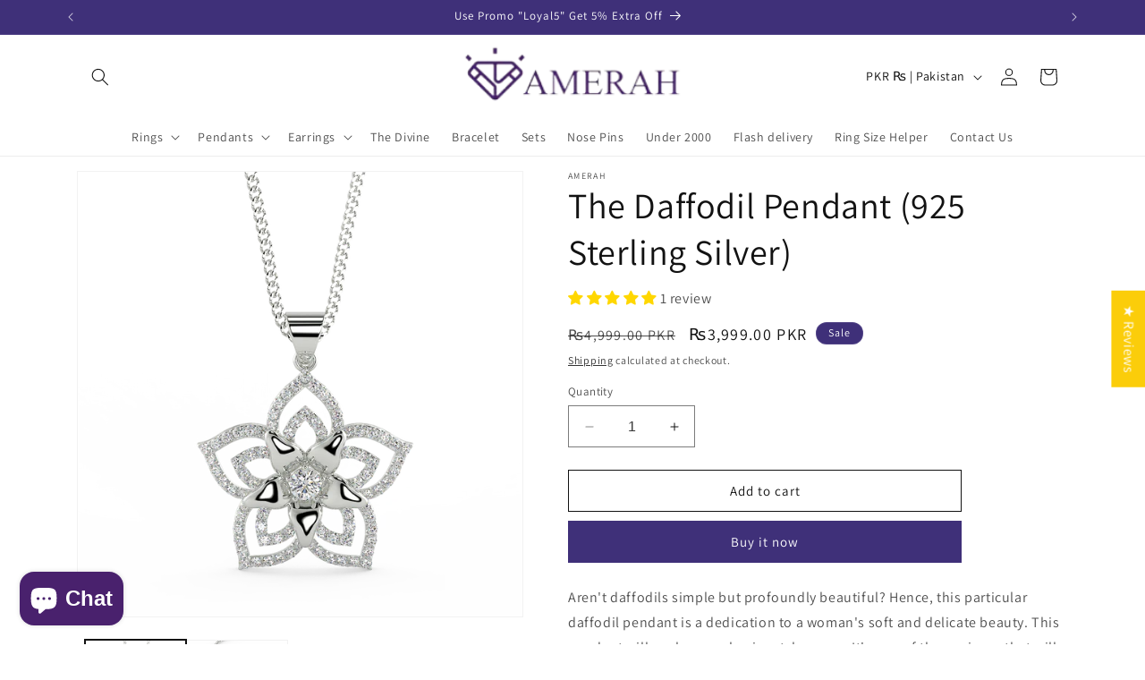

--- FILE ---
content_type: text/javascript
request_url: https://product-options-js.avisplus.io/7097385013.js
body_size: 524
content:
var optionsConfig = {
                            "enabled": true,
                            "show_cart_discount": false,
                            "css": "\n\n",
                            "shop_id": "7097385013",
                            "text_price_add": "",
                            "text_customization_cost_for": "",
                            "text_alert_text_input": "",
                            "text_alert_number_input": "",
                            "text_alert_checkbox_radio_swatches_input": "",
                            "show_watermark_on_product_page": "false",
                            "optionSets": []
                          };

--- FILE ---
content_type: application/javascript; charset=utf-8
request_url: https://cdn-v2.reelup.io/dynamic/webPixelAnalytics.58bd0cee88930f9a4138.js
body_size: 4816
content:
'use strict';function a4_0x4487(_0xec85d0,_0x176b38){var _0x54d5d2=a4_0x54d5();return a4_0x4487=function(_0x448725,_0x401d80){_0x448725=_0x448725-0x111;var _0x5f1b02=_0x54d5d2[_0x448725];return _0x5f1b02;},a4_0x4487(_0xec85d0,_0x176b38);}var a4_0x29b815=a4_0x4487;function a4_0x54d5(){var _0xd41227=['root','2754460RdcAvm','prototype','//app.reelup.io','keys','response','blog_page','addEventListener','createElement','appendChild','POST','location','reelUp_productJSON','href','setAttribute','callbacks','546IpfqkG','9XUvqZb','parse','webpackChunkglobal_widget','push','126399jZqZju','hasOwnProperty','1746qenKUR','4060905vIZYBQ','concat','variant_id','enabledEvents','726ReoMSL','11811272MfkqRo','send','designMode','product_page','forEach','cart_page','key','load','freshworks-mux.myshopify.com','string','collections','getItem','product_id','getOwnPropertySymbols','11001260mNTAnV','reelUp_uuid','logged_in','ShopifyAnalytics','pathname','insertPopertiesInAtc','now','3093970jEFsME','getOwnPropertyDescriptors'];a4_0x54d5=function(){return _0xd41227;};return a4_0x54d5();}(function(_0x406948,_0x37356e){var _0x142a24=a4_0x4487,_0x59255d=_0x406948();while(!![]){try{var _0x5edea0=parseInt(_0x142a24(0x11e))/0x1*(-parseInt(_0x142a24(0x119))/0x2)+-parseInt(_0x142a24(0x11a))/0x3+-parseInt(_0x142a24(0x137))/0x4+-parseInt(_0x142a24(0x134))/0x5+-parseInt(_0x142a24(0x112))/0x6*(-parseInt(_0x142a24(0x117))/0x7)+parseInt(_0x142a24(0x11f))/0x8+parseInt(_0x142a24(0x113))/0x9*(parseInt(_0x142a24(0x12d))/0xa);if(_0x5edea0===_0x37356e)break;else _0x59255d['push'](_0x59255d['shift']());}catch(_0x3e2df7){_0x59255d['push'](_0x59255d['shift']());}}}(a4_0x54d5,0xe1cd0));(self['webpackChunkglobal_widget']=self[a4_0x29b815(0x115)]||[])[a4_0x29b815(0x116)]([[0x20b],{0x15f:(_0x1bc0c7,_0x4ef9b6,_0x268985)=>{_0x268985['r'](_0x4ef9b6),_0x268985['d'](_0x4ef9b6,{'webPixelAnalytics':()=>_0x493983});var _0x5b8390=_0x268985(0x1c71),_0x5e36e2=_0x268985(0x1901),_0x4372ce=_0x268985(0x20d2),_0x353e6b=_0x268985(0x11b3),_0x539e5f=_0x268985(0x2173);function _0x4b937f(_0x548049){return _0x4b937f='function'==typeof Symbol&&'symbol'==typeof Symbol['iterator']?function(_0x545b2e){return typeof _0x545b2e;}:function(_0x2697b5){var _0xb3c252=a4_0x4487;return _0x2697b5&&'function'==typeof Symbol&&_0x2697b5['constructor']===Symbol&&_0x2697b5!==Symbol[_0xb3c252(0x138)]?'symbol':typeof _0x2697b5;},_0x4b937f(_0x548049);}function _0x146607(_0xe976e0,_0x2c9b76){var _0xfe4995=a4_0x4487,_0x907b11=Object['keys'](_0xe976e0);if(Object['getOwnPropertySymbols']){var _0x51b571=Object[_0xfe4995(0x12c)](_0xe976e0);_0x2c9b76&&(_0x51b571=_0x51b571['filter'](function(_0xbcc71b){return Object['getOwnPropertyDescriptor'](_0xe976e0,_0xbcc71b)['enumerable'];})),_0x907b11[_0xfe4995(0x116)]['apply'](_0x907b11,_0x51b571);}return _0x907b11;}function _0x3b7c12(_0x4a9a62){var _0x1de3db=a4_0x4487;for(var _0x33f24c=0x1;arguments['length']>_0x33f24c;_0x33f24c++){var _0x12fb48=null!=arguments[_0x33f24c]?arguments[_0x33f24c]:{};_0x33f24c%0x2?_0x146607(Object(_0x12fb48),!0x0)['forEach'](function(_0x3623fc){_0xaf1a85(_0x4a9a62,_0x3623fc,_0x12fb48[_0x3623fc]);}):Object['getOwnPropertyDescriptors']?Object['defineProperties'](_0x4a9a62,Object[_0x1de3db(0x135)](_0x12fb48)):_0x146607(Object(_0x12fb48))['forEach'](function(_0x379323){Object['defineProperty'](_0x4a9a62,_0x379323,Object['getOwnPropertyDescriptor'](_0x12fb48,_0x379323));});}return _0x4a9a62;}function _0xaf1a85(_0x426e8c,_0x29045c,_0x520bf4){return(_0x29045c=function(_0x359008){var _0x5a2290=function(_0x10a682){var _0x5aa3fa=a4_0x4487;if('object'!=_0x4b937f(_0x10a682)||!_0x10a682)return _0x10a682;var _0x74a201=_0x10a682[Symbol['toPrimitive']];if(void 0x0!==_0x74a201){var _0x4d8871=_0x74a201['call'](_0x10a682,_0x5aa3fa(0x128));if('object'!=_0x4b937f(_0x4d8871))return _0x4d8871;throw new TypeError('@@toPrimitive\x20must\x20return\x20a\x20primitive\x20value.');}return _0x10a682+'';}(_0x359008);return'symbol'==_0x4b937f(_0x5a2290)?_0x5a2290:_0x5a2290+'';}(_0x29045c))in _0x426e8c?Object['defineProperty'](_0x426e8c,_0x29045c,{'value':_0x520bf4,'enumerable':!0x0,'configurable':!0x0,'writable':!0x0}):_0x426e8c[_0x29045c]=_0x520bf4,_0x426e8c;}var _0x493983=function(){var _0x5c0dff=a4_0x4487,_0x59ca7e,_0x8a0df4=(_0x59ca7e=window[_0x5c0dff(0x141)][_0x5c0dff(0x131)]['split']('/'))['includes']('products')||_0x59ca7e['includes']('products_preview')?'product_page':_0x59ca7e['includes'](_0x5c0dff(0x129))?'collection_page':_0x59ca7e['includes']('cart')?'cart_page':_0x59ca7e['includes']('blogs')?_0x5c0dff(0x13c):_0x59ca7e['includes']('orders')||_0x59ca7e['includes']('checkouts')||Shopify['hasOwnProperty']('Checkout')?'thankyou_page':'/'==window['location']['pathname']||''[_0x5c0dff(0x11b)](window['location']['pathname'],'/')==Shopify['routes'][_0x5c0dff(0x136)]?'home_page':window['location'][_0x5c0dff(0x131)]['toLocaleLowerCase'](),_0x418d73=[_0x5c0dff(0x127)],_0x5376b1=localStorage['getItem']('reelUp_uuid');_0x5376b1||(_0x5376b1=(0x0,_0x4372ce['A'])(),localStorage['setItem']('reelUp_uuid',_0x5376b1));var _0xb43fb5='__REELUP_'['concat'](_0x5376b1),_0x302b5a=function(_0x20e06e){var _0x277cb0=_0x5c0dff,_0x1fedbe=JSON['stringify'](_0x20e06e),_0x210996=''['concat'](_0x539e5f['A']['analyticUrl'],'/send');navigator['sendBeacon']?navigator['sendBeacon'](_0x210996,_0x1fedbe):fetch(_0x210996,{'method':_0x277cb0(0x140),'headers':{'Content-Type':'application/json'},'body':_0x1fedbe,'keepalive':!0x0})['catch'](function(_0x5e05bd){return console['log']('error\x20in\x20sendToReelUp',_0x5e05bd);});},_0x52a263=function(_0x333d97){var _0xa8f437=localStorage['getItem']('products_interacted'),_0x5768c3=localStorage['getItem']('reelUp_video_interacted'),_0x3af80=JSON['parse'](_0xa8f437),_0x1feff6=JSON['parse'](_0x5768c3),_0x5eae47=null;if(null!=_0x3af80){for(var _0x300918=0x0;_0x300918<_0x3af80['length'];_0x300918++)parseInt(_0x3af80[_0x300918]['product_id'])==parseInt(_0x333d97)&&(_0x5eae47=_0xb43fb5);}return _0x5eae47||null==_0x1feff6||(_0x5eae47=_0xb43fb5),_0x5eae47;},_0x3e14f1=function(_0x5aa628,_0x2736f9){var _0x342f14=_0x5c0dff,_0xcd97a4,_0x41f1d3,_0x1104f7,_0x40709c,_0x2135a7,_0x8d7405;if((null===(_0xcd97a4=Shopify)||void 0x0===_0xcd97a4?void 0x0:_0xcd97a4['hasOwnProperty']('PreviewBarInjector'))||(null===(_0x41f1d3=Shopify)||void 0x0===_0x41f1d3?void 0x0:_0x41f1d3['hasOwnProperty']('designMode'))||(null===(_0x1104f7=Shopify)||void 0x0===_0x1104f7?void 0x0:_0x1104f7['hasOwnProperty']('AdminBarInjector'))||(null===(_0x40709c=Shopify)||void 0x0===_0x40709c?void 0x0:_0x40709c[_0x342f14(0x121)])||'unpublished'===(null===(_0x2135a7=Shopify)||void 0x0===_0x2135a7||null===(_0x2135a7=_0x2135a7['theme'])||void 0x0===_0x2135a7?void 0x0:_0x2135a7['role'])||document['cookie']['includes'](_0x342f14(0x12f))||(null===(_0x8d7405=window[_0x342f14(0x130)])||void 0x0===_0x8d7405||null===(_0x8d7405=_0x8d7405['meta'])||void 0x0===_0x8d7405?void 0x0:_0x8d7405['isAdmin'])||window['location']['href']['includes']('preview_theme_id')||window['location'][_0x342f14(0x143)]['includes']('myshopify.com/admin')||null!==document['querySelector']('#PBarNextFrameWrapper')||window['isAdminLoggedIn'])return!0x1;var _0x5964ba=localStorage['getItem']('reelUp_meta_pixel'),_0x304eba=JSON[_0x342f14(0x114)](_0x5964ba)||{},_0x3b6b1a=(null==_0x304eba||_0x304eba[_0x342f14(0x11d)],_0x494089()),_0x21fbd0=_0x3b6b1a['productData'],_0x1f4887=_0x3b6b1a['videoData'],_0x2a654b={};if(_0x21fbd0){var _0x998416=_0x21fbd0['find'](function(_0x5cbd58){return _0x5cbd58['variant_id']==_0x5aa628||_0x5cbd58['product_id']==_0x2736f9;});_0x998416&&(_0x2a654b=_0x3b7c12(_0x3b7c12({},_0x998416),{},{'webpf':!0x0}));}0x0===Object['keys'](_0x2a654b)['length']&&_0x1f4887&&(_0x2a654b=_0x3b7c12(_0x3b7c12({},_0x1f4887),{},{'variant_id':_0x5aa628,'product_id':_0x2736f9,'webpf':!0x0})),Object[_0x342f14(0x13a)](_0x2a654b)['length']>0x0&&_0x302b5a(_0x2a654b);};window['REELUP'][_0x5c0dff(0x118)]('insertPopertiesInAtc')||Object['defineProperty'](window['REELUP'],_0x5c0dff(0x132),{'value':function(){var _0x51421b=_0x5c0dff,_0x521fa0=document['querySelectorAll']('form[action*=\x22/cart/add\x22]'),_0x4d82e0=window['reelUp_productJSON']['id'],_0x219874=_0x52a263(_0x4d82e0);_0x521fa0&&_0x521fa0[_0x51421b(0x123)](function(_0x4ac539){var _0x3e06ad=_0x4ac539['querySelector']('input[name*=\x22properties[__REELUP\x22]');_0x3e06ad&&_0x3e06ad['remove']();}),_0x418d73['includes'](Shopify['shop'])||_0x219874&&_0x521fa0['forEach'](function(_0x4e582d){var _0x45ca34=_0x51421b,_0x21780d=document[_0x45ca34(0x13e)]('input');_0x21780d['setAttribute']('type','hidden'),_0x21780d['setAttribute']('name','properties['['concat'](_0x219874,']')),_0x21780d[_0x45ca34(0x144)]('value','_'),_0x4e582d[_0x45ca34(0x13f)](_0x21780d);});},'writable':!0x1}),_0x5c0dff(0x122)==_0x8a0df4&&window[_0x5c0dff(0x142)]&&window['REELUP']['insertPopertiesInAtc']();var _0x28bd74=function(_0x5cf5f0){var _0x11b9f8=_0x5c0dff,_0x4956a2=arguments['length']>0x1&&void 0x0!==arguments[0x1]&&arguments[0x1],_0x1849ba=null;0x0!=(_0x1849ba=null!=_0x5cf5f0&&_0x5cf5f0['items']?_0x5cf5f0['items']:[_0x5cf5f0])['length']&&_0x1849ba[_0x11b9f8(0x123)](function(_0x293194){var _0x46f5f1=_0x11b9f8;if('object'==_0x4b937f(_0x293194)){if((null!=_0x293194&&_0x293194['properties']?Object['keys'](null==_0x293194?void 0x0:_0x293194['properties']):[])['find'](function(_0x211c4b){return _0x211c4b['includes']('__REELUP');})||_0x4956a2)_0x4956a2||_0x3e14f1(null==_0x293194?void 0x0:_0x293194['variant_id'],null==_0x293194?void 0x0:_0x293194['product_id']);else{var _0x451ed4=null==_0x293194?void 0x0:_0x293194['product_id'],_0x39bb16=_0x52a263(_0x451ed4);if(_0x39bb16){var _0x5e82ed=null==_0x293194?void 0x0:_0x293194[_0x46f5f1(0x125)],_0x137ee7=null==_0x293194?void 0x0:_0x293194['properties'],_0x334656=null==_0x293194?void 0x0:_0x293194['quantity'],_0x3167b6={'id':_0x5e82ed,'properties':_0x3b7c12(_0x3b7c12({},_0x418d73['includes'](Shopify['shop'])?{}:_0xaf1a85({},_0x39bb16,'_')),_0x137ee7),'quantity':_0x334656};fetch(window['Shopify']['routes']['root']+'cart/change.js',{'method':_0x46f5f1(0x140),'headers':{'Content-Type':'application/json'},'body':JSON['stringify'](_0x3167b6)}),_0x4956a2||_0x3e14f1(null==_0x293194?void 0x0:_0x293194[_0x46f5f1(0x11c)],null==_0x293194?void 0x0:_0x293194[_0x46f5f1(0x12b)]);}}}});};(0x0,_0x353e6b['A'])(function(_0x2e23d0){var _0x32a859=_0x5c0dff;_0x2e23d0[_0x32a859(0x13d)](_0x32a859(0x126),function(){var _0x5a54f8=_0x32a859,_0x2c30b9=_0x2e23d0['status'];if(0x0===_0x2c30b9||_0x2c30b9>=0xc8&&0x190>_0x2c30b9&&_0x2e23d0['hasOwnProperty']('_url')){var _0x1a2927='';-0x1!==_0x2e23d0['_url']['indexOf']('/cart/add.js')&&(_0x1a2927='object'!==_0x4b937f(_0x2e23d0['response'])?JSON['parse'](_0x2e23d0[_0x5a54f8(0x13b)]):_0x2e23d0['response'],_0x28bd74(_0x1a2927));}});}),function(_0x26dba2,_0x56e26c){'function'==typeof _0x56e26c&&(_0x26dba2['fetch']=function(){var _0x1b0758=arguments,_0x33f618=_0x56e26c['apply'](this,arguments),_0x39ff77=!0x0;return _0x33f618['then'](function(_0x39aedb){var _0x8b7821,_0x23b74c=_0x39aedb['status'];return(0x0!==_0x23b74c||_0x23b74c>=0xc8&&0x190>_0x23b74c)&&(_0x39ff77=!0x1),0x190>_0x23b74c&&(null!==_0x39aedb['headers']['get']('content-type')?_0x39aedb['headers']['get']('content-type')['includes']('application/json')||_0x39aedb['headers']['get']('content-type')['includes']('text/javascript')?null==_0x39aedb||null===(_0x8b7821=_0x39aedb['clone']())||void 0x0===_0x8b7821?void 0x0:_0x8b7821['json']()['catch'](function(_0x127aae){return _0x39aedb;}):_0x39aedb:void 0x0);})['then'](function(_0x46ef57){return!_0x39ff77&&(void 0x0===_0x46ef57||void 0x0===_0x46ef57?_0x33f618:void('string'==typeof _0x1b0758[0x0]&&-0x1!==_0x1b0758[0x0]['indexOf']('/cart/add')&&_0x28bd74(_0x46ef57)));}),_0x33f618;});}(window,window['fetch']),_0x5c0dff(0x124)==_0x8a0df4&&fetch('/cart.js')['then'](function(_0x5d9d36){return _0x5d9d36['json']();})['then'](function(_0x53f2ff){_0x53f2ff['items']['length']>0x0&&_0x53f2ff['items']['forEach'](function(_0x1b83a4){_0x28bd74(_0x1b83a4,!0x0);});});var _0x494089=function(){try{var _0x3f9758=localStorage['getItem']('products_interacted'),_0xf845c2=localStorage['getItem']('reelUp_video_interacted');return{'productData':_0x3f9758?JSON['parse'](_0x3f9758):null,'videoData':_0xf845c2?JSON['parse'](_0xf845c2):null};}catch(_0x447cce){return console['log']('Error\x20getting\x20interaction\x20data:',_0x447cce),{'productData':null,'videoData':null};}};if('true'===sessionStorage[_0x5c0dff(0x12a)]('reelUp_send_web_pixel_analytics')&&!sessionStorage['getItem']('reelUp_web_pixel_sent')){var _0x6bed8=localStorage[_0x5c0dff(0x12a)](_0x5c0dff(0x12e)),_0x118b2a=sessionStorage['getItem']('reelUp_ssid');_0x6bed8||(_0x6bed8=(0x0,_0x4372ce['A'])(),localStorage['setItem'](_0x5c0dff(0x12e),_0x6bed8)),_0x118b2a||(_0x118b2a=(0x0,_0x4372ce['A'])(),sessionStorage['setItem']('reelUp_ssid',_0x118b2a));var _0x588fef={'uuid':_0x6bed8,'ssid':_0x118b2a,'shop':(0x0,_0x5b8390['A'])(),'device_type':(0x0,_0x5e36e2['A'])(),'t':new Date()['toISOString']()};_0x302b5a(_0x588fef),sessionStorage['setItem']('reelUp_web_pixel_sent','true');}};},0x11b3:(_0x5afd5c,_0x21533f,_0x4977f9)=>{_0x4977f9['d'](_0x21533f,{'A':()=>_0x6d158});const _0x6d158=function(_0x187e45){var _0x3f0591=a4_0x4487,_0x199031,_0xc5445e;XMLHttpRequest['callbacks']?XMLHttpRequest['callbacks'][_0x3f0591(0x116)](_0x187e45):(XMLHttpRequest[_0x3f0591(0x111)]=[_0x187e45],_0x199031=XMLHttpRequest[_0x3f0591(0x138)]['send'],XMLHttpRequest['prototype'][_0x3f0591(0x120)]=function(){var _0x243739=_0x3f0591;for(_0xc5445e=0x0;_0xc5445e<XMLHttpRequest['callbacks']['length'];_0xc5445e++)XMLHttpRequest[_0x243739(0x111)][_0xc5445e](this);_0x199031['apply'](this,arguments);});};},0x1c71:(_0x4eaa5f,_0xa7091d,_0x1805b0)=>{function _0x4e74bc(_0x4a8248){return _0x4e74bc='function'==typeof Symbol&&'symbol'==typeof Symbol['iterator']?function(_0x3faaff){return typeof _0x3faaff;}:function(_0x11d989){return _0x11d989&&'function'==typeof Symbol&&_0x11d989['constructor']===Symbol&&_0x11d989!==Symbol['prototype']?'symbol':typeof _0x11d989;},_0x4e74bc(_0x4a8248);}_0x1805b0['d'](_0xa7091d,{'A':()=>_0x2b2bbb});const _0x2b2bbb=function(){return'object'===('undefined'==typeof Shopify?'undefined':_0x4e74bc(Shopify))&&Shopify['hasOwnProperty']('shop')?Shopify['shop']:document['domain'];};},0x20d2:(_0x1615ec,_0x2ceb0a,_0x2cce56)=>{_0x2cce56['d'](_0x2ceb0a,{'A':()=>_0x58edd1});const _0x58edd1=function(_0x43a4a2){var _0x69fa2d=a4_0x4487;for(var _0x3e2c1c='',_0x3da87f=0x0;_0x43a4a2>_0x3da87f;)_0x3e2c1c+='ABCDEFGHIJKLMNOPQRSTUVWXYZabcdefghijklmnopqrstuvwxyz0123456789'['charAt'](Math['floor'](0x3e*Math['random']())),_0x3da87f+=0x1;return _0x3e2c1c+Date[_0x69fa2d(0x133)]();};},0x1901:(_0x3b3861,_0x4116f6,_0x33877c)=>{_0x33877c['d'](_0x4116f6,{'A':()=>_0x165006});const _0x165006=function(){return window['innerWidth']>0x2ff?'2':'1';};},0x2173:(_0x16ea36,_0x2abdf8,_0x169e4)=>{var _0x5a97ba=a4_0x29b815;_0x169e4['d'](_0x2abdf8,{'A':()=>_0x2af893});const _0x2af893={'cdnPath':'//cdn.reelup.io/assets','apiUrl':_0x5a97ba(0x139),'apiUrlTest':_0x5a97ba(0x139),'analyticUrl':'//analytics.reelup.io'};}}]);

--- FILE ---
content_type: application/x-javascript; charset=utf-8
request_url: https://bundler.nice-team.net/app/shop/status/amerah-jewels.myshopify.com.js?1768267744
body_size: -187
content:
var bundler_settings_updated='1665315223';

--- FILE ---
content_type: application/javascript; charset=utf-8
request_url: https://analyzely.gropulse.com/get_script?shop=amerah-jewels.myshopify.com
body_size: -110
content:

  (function(){
    if (location.pathname.includes('/thank_you') || location.pathname.includes('/thank-you')) {
      var script = document.createElement("script");
      script.type = "text/javascript";
      script.src = "https://analyzely.gropulse.com/get_purchase_page_script?shop=amerah-jewels.myshopify.com";
      document.getElementsByTagName("head")[0].appendChild(script);
    }
  })();
  

--- FILE ---
content_type: text/javascript
request_url: https://amerah.co/cdn/shop/t/36/assets/custom.js?v=109728295302478065711694366622
body_size: -639
content:
var happyCustomers = "50,000+";
$('.banner__heading').before('<div><i class="fas fa-star" style="color: gold; font-size: 10px;"></i><i class="fas fa-star" style="color: gold;"></i><i class="fas fa-star" style="color: gold;"></i><i class="fas fa-star" style="color: gold;"></i><i class="fas fa-star" style="color: gold;"></i> Trusted by ' + happyCustomers + ' happy customers</div>');